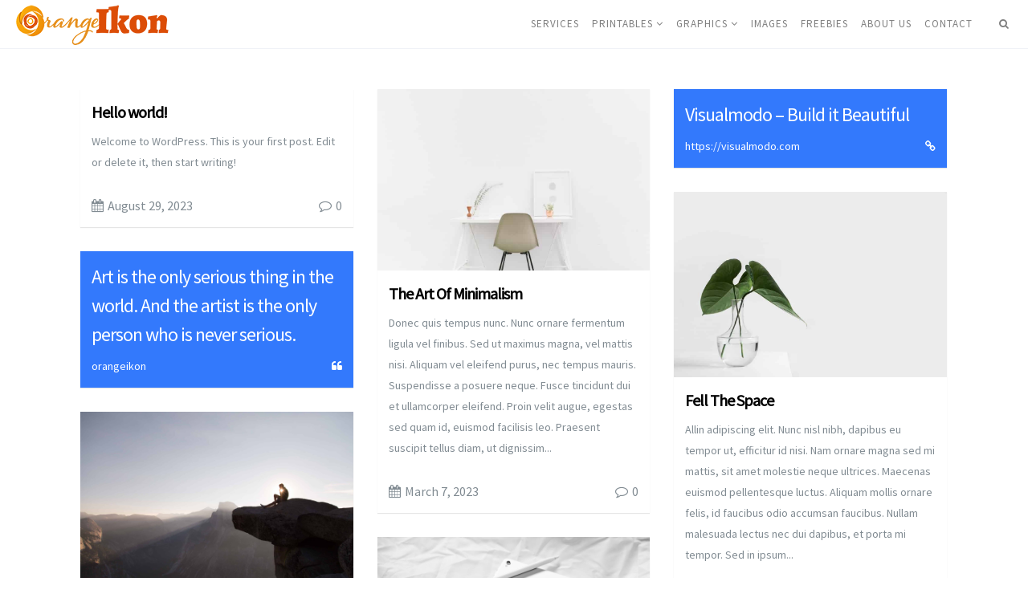

--- FILE ---
content_type: text/html; charset=UTF-8
request_url: https://orangeikon.com/blog-masonry/
body_size: 20179
content:
 

<!-- ******************* Variables > Run End ******************* -->

<!DOCTYPE html>
<html lang="en-US">
<head>

	<!-- Custom CSS -->
	<style type="text/css">#shop-category{
    min-height: 400px;
    border-radius: 5px;
    
}

.shopCategory{
    border-radius: 5px;
    /*border: 2px solid #fff;*/
}

.text-white{
    color:#ffffff !important;
    line-height: 1.5;
    font-size: 16px;
}
.widgets-footer{
    background-color: #000 !important;
    display: none !important;
}

.footer{
    padding-top: 1.5em !important;
    font-size: 2em !important;
    color: #fff !important;
}

@media (min-width: 782px) {

.header-bottom.affix {
    z-index: 999 !important; 
}

.ult_featured .ult_pricing_table {
    z-index: 5 !important;
}

}</style> 
	<!-- Custom JS -->
	 
	<!-- Google Analytics -->
	 

	<!-- Share Content Scripts -->
	
	<meta charset="UTF-8">
	<meta http-equiv="X-UA-Compatible" content="IE=edge">
	<meta name="viewport" content="width=device-width, initial-scale=1, shrink-to-fit=no">
	<meta name="mobile-web-app-capable" content="yes">
	<meta name="apple-mobile-web-app-capable" content="yes">
	<meta name="apple-mobile-web-app-title" content="OrangeIkon - ">
	<meta http-equiv="x-dns-prefetch-control" content="on">
	<link rel="dns-prefetch" href="//fonts.googleapis.com">
	<link rel="profile" href="http://gmpg.org/xfn/11">
	<link rel="pingback" href="https://orangeikon.com/xmlrpc.php">
	<title>Blog Masonry &#8211; OrangeIkon</title>
<meta name='robots' content='max-image-preview:large' />
<script>window._wca = window._wca || [];</script>
<link rel='dns-prefetch' href='//stats.wp.com' />
<link rel='dns-prefetch' href='//fonts.googleapis.com' />
<link rel='preconnect' href='https://fonts.gstatic.com' crossorigin />
<link rel="alternate" title="oEmbed (JSON)" type="application/json+oembed" href="https://orangeikon.com/wp-json/oembed/1.0/embed?url=https%3A%2F%2Forangeikon.com%2Fblog-masonry%2F" />
<link rel="alternate" title="oEmbed (XML)" type="text/xml+oembed" href="https://orangeikon.com/wp-json/oembed/1.0/embed?url=https%3A%2F%2Forangeikon.com%2Fblog-masonry%2F&#038;format=xml" />
		<!-- This site uses the Google Analytics by MonsterInsights plugin v9.0.1 - Using Analytics tracking - https://www.monsterinsights.com/ -->
		<!-- Note: MonsterInsights is not currently configured on this site. The site owner needs to authenticate with Google Analytics in the MonsterInsights settings panel. -->
					<!-- No tracking code set -->
				<!-- / Google Analytics by MonsterInsights -->
		<style id='wp-img-auto-sizes-contain-inline-css' type='text/css'>
img:is([sizes=auto i],[sizes^="auto," i]){contain-intrinsic-size:3000px 1500px}
/*# sourceURL=wp-img-auto-sizes-contain-inline-css */
</style>
<style id='wp-emoji-styles-inline-css' type='text/css'>

	img.wp-smiley, img.emoji {
		display: inline !important;
		border: none !important;
		box-shadow: none !important;
		height: 1em !important;
		width: 1em !important;
		margin: 0 0.07em !important;
		vertical-align: -0.1em !important;
		background: none !important;
		padding: 0 !important;
	}
/*# sourceURL=wp-emoji-styles-inline-css */
</style>
<link rel='stylesheet' id='wp-block-library-css' href='https://orangeikon.com/wp-includes/css/dist/block-library/style.min.css?ver=6.9' type='text/css' media='all' />
<style id='wp-block-paragraph-inline-css' type='text/css'>
.is-small-text{font-size:.875em}.is-regular-text{font-size:1em}.is-large-text{font-size:2.25em}.is-larger-text{font-size:3em}.has-drop-cap:not(:focus):first-letter{float:left;font-size:8.4em;font-style:normal;font-weight:100;line-height:.68;margin:.05em .1em 0 0;text-transform:uppercase}body.rtl .has-drop-cap:not(:focus):first-letter{float:none;margin-left:.1em}p.has-drop-cap.has-background{overflow:hidden}:root :where(p.has-background){padding:1.25em 2.375em}:where(p.has-text-color:not(.has-link-color)) a{color:inherit}p.has-text-align-left[style*="writing-mode:vertical-lr"],p.has-text-align-right[style*="writing-mode:vertical-rl"]{rotate:180deg}
/*# sourceURL=https://orangeikon.com/wp-includes/blocks/paragraph/style.min.css */
</style>
<style id='wp-block-spacer-inline-css' type='text/css'>
.wp-block-spacer{clear:both}
/*# sourceURL=https://orangeikon.com/wp-includes/blocks/spacer/style.min.css */
</style>
<link rel='stylesheet' id='wc-blocks-style-css' href='https://orangeikon.com/wp-content/plugins/woocommerce/assets/client/blocks/wc-blocks.css?ver=wc-9.2.3' type='text/css' media='all' />
<style id='global-styles-inline-css' type='text/css'>
:root{--wp--preset--aspect-ratio--square: 1;--wp--preset--aspect-ratio--4-3: 4/3;--wp--preset--aspect-ratio--3-4: 3/4;--wp--preset--aspect-ratio--3-2: 3/2;--wp--preset--aspect-ratio--2-3: 2/3;--wp--preset--aspect-ratio--16-9: 16/9;--wp--preset--aspect-ratio--9-16: 9/16;--wp--preset--color--black: #000000;--wp--preset--color--cyan-bluish-gray: #abb8c3;--wp--preset--color--white: #ffffff;--wp--preset--color--pale-pink: #f78da7;--wp--preset--color--vivid-red: #cf2e2e;--wp--preset--color--luminous-vivid-orange: #ff6900;--wp--preset--color--luminous-vivid-amber: #fcb900;--wp--preset--color--light-green-cyan: #7bdcb5;--wp--preset--color--vivid-green-cyan: #00d084;--wp--preset--color--pale-cyan-blue: #8ed1fc;--wp--preset--color--vivid-cyan-blue: #0693e3;--wp--preset--color--vivid-purple: #9b51e0;--wp--preset--gradient--vivid-cyan-blue-to-vivid-purple: linear-gradient(135deg,rgb(6,147,227) 0%,rgb(155,81,224) 100%);--wp--preset--gradient--light-green-cyan-to-vivid-green-cyan: linear-gradient(135deg,rgb(122,220,180) 0%,rgb(0,208,130) 100%);--wp--preset--gradient--luminous-vivid-amber-to-luminous-vivid-orange: linear-gradient(135deg,rgb(252,185,0) 0%,rgb(255,105,0) 100%);--wp--preset--gradient--luminous-vivid-orange-to-vivid-red: linear-gradient(135deg,rgb(255,105,0) 0%,rgb(207,46,46) 100%);--wp--preset--gradient--very-light-gray-to-cyan-bluish-gray: linear-gradient(135deg,rgb(238,238,238) 0%,rgb(169,184,195) 100%);--wp--preset--gradient--cool-to-warm-spectrum: linear-gradient(135deg,rgb(74,234,220) 0%,rgb(151,120,209) 20%,rgb(207,42,186) 40%,rgb(238,44,130) 60%,rgb(251,105,98) 80%,rgb(254,248,76) 100%);--wp--preset--gradient--blush-light-purple: linear-gradient(135deg,rgb(255,206,236) 0%,rgb(152,150,240) 100%);--wp--preset--gradient--blush-bordeaux: linear-gradient(135deg,rgb(254,205,165) 0%,rgb(254,45,45) 50%,rgb(107,0,62) 100%);--wp--preset--gradient--luminous-dusk: linear-gradient(135deg,rgb(255,203,112) 0%,rgb(199,81,192) 50%,rgb(65,88,208) 100%);--wp--preset--gradient--pale-ocean: linear-gradient(135deg,rgb(255,245,203) 0%,rgb(182,227,212) 50%,rgb(51,167,181) 100%);--wp--preset--gradient--electric-grass: linear-gradient(135deg,rgb(202,248,128) 0%,rgb(113,206,126) 100%);--wp--preset--gradient--midnight: linear-gradient(135deg,rgb(2,3,129) 0%,rgb(40,116,252) 100%);--wp--preset--font-size--small: 13px;--wp--preset--font-size--medium: 20px;--wp--preset--font-size--large: 36px;--wp--preset--font-size--x-large: 42px;--wp--preset--font-family--inter: "Inter", sans-serif;--wp--preset--font-family--cardo: Cardo;--wp--preset--spacing--20: 0.44rem;--wp--preset--spacing--30: 0.67rem;--wp--preset--spacing--40: 1rem;--wp--preset--spacing--50: 1.5rem;--wp--preset--spacing--60: 2.25rem;--wp--preset--spacing--70: 3.38rem;--wp--preset--spacing--80: 5.06rem;--wp--preset--shadow--natural: 6px 6px 9px rgba(0, 0, 0, 0.2);--wp--preset--shadow--deep: 12px 12px 50px rgba(0, 0, 0, 0.4);--wp--preset--shadow--sharp: 6px 6px 0px rgba(0, 0, 0, 0.2);--wp--preset--shadow--outlined: 6px 6px 0px -3px rgb(255, 255, 255), 6px 6px rgb(0, 0, 0);--wp--preset--shadow--crisp: 6px 6px 0px rgb(0, 0, 0);}:where(.is-layout-flex){gap: 0.5em;}:where(.is-layout-grid){gap: 0.5em;}body .is-layout-flex{display: flex;}.is-layout-flex{flex-wrap: wrap;align-items: center;}.is-layout-flex > :is(*, div){margin: 0;}body .is-layout-grid{display: grid;}.is-layout-grid > :is(*, div){margin: 0;}:where(.wp-block-columns.is-layout-flex){gap: 2em;}:where(.wp-block-columns.is-layout-grid){gap: 2em;}:where(.wp-block-post-template.is-layout-flex){gap: 1.25em;}:where(.wp-block-post-template.is-layout-grid){gap: 1.25em;}.has-black-color{color: var(--wp--preset--color--black) !important;}.has-cyan-bluish-gray-color{color: var(--wp--preset--color--cyan-bluish-gray) !important;}.has-white-color{color: var(--wp--preset--color--white) !important;}.has-pale-pink-color{color: var(--wp--preset--color--pale-pink) !important;}.has-vivid-red-color{color: var(--wp--preset--color--vivid-red) !important;}.has-luminous-vivid-orange-color{color: var(--wp--preset--color--luminous-vivid-orange) !important;}.has-luminous-vivid-amber-color{color: var(--wp--preset--color--luminous-vivid-amber) !important;}.has-light-green-cyan-color{color: var(--wp--preset--color--light-green-cyan) !important;}.has-vivid-green-cyan-color{color: var(--wp--preset--color--vivid-green-cyan) !important;}.has-pale-cyan-blue-color{color: var(--wp--preset--color--pale-cyan-blue) !important;}.has-vivid-cyan-blue-color{color: var(--wp--preset--color--vivid-cyan-blue) !important;}.has-vivid-purple-color{color: var(--wp--preset--color--vivid-purple) !important;}.has-black-background-color{background-color: var(--wp--preset--color--black) !important;}.has-cyan-bluish-gray-background-color{background-color: var(--wp--preset--color--cyan-bluish-gray) !important;}.has-white-background-color{background-color: var(--wp--preset--color--white) !important;}.has-pale-pink-background-color{background-color: var(--wp--preset--color--pale-pink) !important;}.has-vivid-red-background-color{background-color: var(--wp--preset--color--vivid-red) !important;}.has-luminous-vivid-orange-background-color{background-color: var(--wp--preset--color--luminous-vivid-orange) !important;}.has-luminous-vivid-amber-background-color{background-color: var(--wp--preset--color--luminous-vivid-amber) !important;}.has-light-green-cyan-background-color{background-color: var(--wp--preset--color--light-green-cyan) !important;}.has-vivid-green-cyan-background-color{background-color: var(--wp--preset--color--vivid-green-cyan) !important;}.has-pale-cyan-blue-background-color{background-color: var(--wp--preset--color--pale-cyan-blue) !important;}.has-vivid-cyan-blue-background-color{background-color: var(--wp--preset--color--vivid-cyan-blue) !important;}.has-vivid-purple-background-color{background-color: var(--wp--preset--color--vivid-purple) !important;}.has-black-border-color{border-color: var(--wp--preset--color--black) !important;}.has-cyan-bluish-gray-border-color{border-color: var(--wp--preset--color--cyan-bluish-gray) !important;}.has-white-border-color{border-color: var(--wp--preset--color--white) !important;}.has-pale-pink-border-color{border-color: var(--wp--preset--color--pale-pink) !important;}.has-vivid-red-border-color{border-color: var(--wp--preset--color--vivid-red) !important;}.has-luminous-vivid-orange-border-color{border-color: var(--wp--preset--color--luminous-vivid-orange) !important;}.has-luminous-vivid-amber-border-color{border-color: var(--wp--preset--color--luminous-vivid-amber) !important;}.has-light-green-cyan-border-color{border-color: var(--wp--preset--color--light-green-cyan) !important;}.has-vivid-green-cyan-border-color{border-color: var(--wp--preset--color--vivid-green-cyan) !important;}.has-pale-cyan-blue-border-color{border-color: var(--wp--preset--color--pale-cyan-blue) !important;}.has-vivid-cyan-blue-border-color{border-color: var(--wp--preset--color--vivid-cyan-blue) !important;}.has-vivid-purple-border-color{border-color: var(--wp--preset--color--vivid-purple) !important;}.has-vivid-cyan-blue-to-vivid-purple-gradient-background{background: var(--wp--preset--gradient--vivid-cyan-blue-to-vivid-purple) !important;}.has-light-green-cyan-to-vivid-green-cyan-gradient-background{background: var(--wp--preset--gradient--light-green-cyan-to-vivid-green-cyan) !important;}.has-luminous-vivid-amber-to-luminous-vivid-orange-gradient-background{background: var(--wp--preset--gradient--luminous-vivid-amber-to-luminous-vivid-orange) !important;}.has-luminous-vivid-orange-to-vivid-red-gradient-background{background: var(--wp--preset--gradient--luminous-vivid-orange-to-vivid-red) !important;}.has-very-light-gray-to-cyan-bluish-gray-gradient-background{background: var(--wp--preset--gradient--very-light-gray-to-cyan-bluish-gray) !important;}.has-cool-to-warm-spectrum-gradient-background{background: var(--wp--preset--gradient--cool-to-warm-spectrum) !important;}.has-blush-light-purple-gradient-background{background: var(--wp--preset--gradient--blush-light-purple) !important;}.has-blush-bordeaux-gradient-background{background: var(--wp--preset--gradient--blush-bordeaux) !important;}.has-luminous-dusk-gradient-background{background: var(--wp--preset--gradient--luminous-dusk) !important;}.has-pale-ocean-gradient-background{background: var(--wp--preset--gradient--pale-ocean) !important;}.has-electric-grass-gradient-background{background: var(--wp--preset--gradient--electric-grass) !important;}.has-midnight-gradient-background{background: var(--wp--preset--gradient--midnight) !important;}.has-small-font-size{font-size: var(--wp--preset--font-size--small) !important;}.has-medium-font-size{font-size: var(--wp--preset--font-size--medium) !important;}.has-large-font-size{font-size: var(--wp--preset--font-size--large) !important;}.has-x-large-font-size{font-size: var(--wp--preset--font-size--x-large) !important;}
/*# sourceURL=global-styles-inline-css */
</style>

<style id='classic-theme-styles-inline-css' type='text/css'>
/*! This file is auto-generated */
.wp-block-button__link{color:#fff;background-color:#32373c;border-radius:9999px;box-shadow:none;text-decoration:none;padding:calc(.667em + 2px) calc(1.333em + 2px);font-size:1.125em}.wp-block-file__button{background:#32373c;color:#fff;text-decoration:none}
/*# sourceURL=/wp-includes/css/classic-themes.min.css */
</style>
<link rel='stylesheet' id='borderless-block-editor-contact-information-frontend-css' href='https://orangeikon.com/wp-content/plugins/borderless/modules/block-editor/contact-information/contact-information-frontend.css?ver=6.9' type='text/css' media='all' />
<link rel='stylesheet' id='borderless-block-editor-social-icons-frontend-css' href='https://orangeikon.com/wp-content/plugins/borderless/modules/block-editor/social-icons/social-icons-frontend.css?ver=6.9' type='text/css' media='all' />
<link rel='stylesheet' id='borderless-css' href='https://orangeikon.com/wp-content/plugins/borderless/assets/styles/borderless.min.css?ver=1.5.6' type='text/css' media='all' />
<link rel='stylesheet' id='contact-form-7-css' href='https://orangeikon.com/wp-content/plugins/contact-form-7/includes/css/styles.css?ver=5.9.8' type='text/css' media='all' />
<link rel='stylesheet' id='woocommerce-layout-css' href='https://orangeikon.com/wp-content/plugins/woocommerce/assets/css/woocommerce-layout.css?ver=9.2.3' type='text/css' media='all' />
<style id='woocommerce-layout-inline-css' type='text/css'>

	.infinite-scroll .woocommerce-pagination {
		display: none;
	}
/*# sourceURL=woocommerce-layout-inline-css */
</style>
<link rel='stylesheet' id='woocommerce-smallscreen-css' href='https://orangeikon.com/wp-content/plugins/woocommerce/assets/css/woocommerce-smallscreen.css?ver=9.2.3' type='text/css' media='only screen and (max-width: 768px)' />
<link rel='stylesheet' id='woocommerce-general-css' href='https://orangeikon.com/wp-content/plugins/woocommerce/assets/css/woocommerce.css?ver=9.2.3' type='text/css' media='all' />
<style id='woocommerce-inline-inline-css' type='text/css'>
.woocommerce form .form-row .required { visibility: visible; }
/*# sourceURL=woocommerce-inline-inline-css */
</style>
<link rel='stylesheet' id='vslmd-styles-css' href='https://orangeikon.com/wp-content/themes/minimalist/css/theme.min.css?ver=2.1.5' async='async' type='text/css' media='' />
<link rel='stylesheet' id='elements_style-css' href='https://orangeikon.com/wp-content/themes/minimalist/vslmd/visual-elements/assets/styles/elements.css?ver=2.0.9' type='text/css' media='all' />
<link rel='stylesheet' id='js_composer_front-css' href='//orangeikon.com/wp-content/uploads/js_composer/js_composer_front_custom.css?ver=17.0' type='text/css' media='all' />
<link rel='stylesheet' id='dashicons-css' href='https://orangeikon.com/wp-includes/css/dashicons.min.css?ver=6.9' type='text/css' media='all' />
<link rel='stylesheet' id='bsf-Defaults-css' href='https://orangeikon.com/wp-content/uploads/smile_fonts/Defaults/Defaults.css?ver=3.19.15' type='text/css' media='all' />
<link rel="preload" as="style" href="https://fonts.googleapis.com/css?family=Source%20Code%20Pro%7CSource%20Sans%20Pro:400&#038;display=swap&#038;ver=6.9" /><link rel="stylesheet" href="https://fonts.googleapis.com/css?family=Source%20Code%20Pro%7CSource%20Sans%20Pro:400&#038;display=swap&#038;ver=6.9" media="print" onload="this.media='all'"><noscript><link rel="stylesheet" href="https://fonts.googleapis.com/css?family=Source%20Code%20Pro%7CSource%20Sans%20Pro:400&#038;display=swap&#038;ver=6.9" /></noscript><script type="text/javascript" src="https://orangeikon.com/wp-includes/js/jquery/jquery.min.js?ver=3.7.1" id="jquery-core-js"></script>
<script type="text/javascript" src="https://orangeikon.com/wp-includes/js/jquery/jquery-migrate.min.js?ver=3.4.1" id="jquery-migrate-js"></script>
<script type="text/javascript" src="https://orangeikon.com/wp-content/plugins/woocommerce/assets/js/jquery-blockui/jquery.blockUI.min.js?ver=2.7.0-wc.9.2.3" id="jquery-blockui-js" data-wp-strategy="defer"></script>
<script type="text/javascript" id="wc-add-to-cart-js-extra">
/* <![CDATA[ */
var wc_add_to_cart_params = {"ajax_url":"/wp-admin/admin-ajax.php","wc_ajax_url":"/?wc-ajax=%%endpoint%%","i18n_view_cart":"View cart","cart_url":"https://orangeikon.com/cart/","is_cart":"","cart_redirect_after_add":"no"};
//# sourceURL=wc-add-to-cart-js-extra
/* ]]> */
</script>
<script type="text/javascript" src="https://orangeikon.com/wp-content/plugins/woocommerce/assets/js/frontend/add-to-cart.min.js?ver=9.2.3" id="wc-add-to-cart-js" data-wp-strategy="defer"></script>
<script type="text/javascript" src="https://orangeikon.com/wp-content/plugins/woocommerce/assets/js/js-cookie/js.cookie.min.js?ver=2.1.4-wc.9.2.3" id="js-cookie-js" defer="defer" data-wp-strategy="defer"></script>
<script type="text/javascript" id="woocommerce-js-extra">
/* <![CDATA[ */
var woocommerce_params = {"ajax_url":"/wp-admin/admin-ajax.php","wc_ajax_url":"/?wc-ajax=%%endpoint%%"};
//# sourceURL=woocommerce-js-extra
/* ]]> */
</script>
<script type="text/javascript" src="https://orangeikon.com/wp-content/plugins/woocommerce/assets/js/frontend/woocommerce.min.js?ver=9.2.3" id="woocommerce-js" defer="defer" data-wp-strategy="defer"></script>
<script type="text/javascript" src="https://orangeikon.com/wp-content/plugins/js_composer/assets/js/vendors/woocommerce-add-to-cart.js?ver=17.0" id="vc_woocommerce-add-to-cart-js-js"></script>
<script type="text/javascript" id="WCPAY_ASSETS-js-extra">
/* <![CDATA[ */
var wcpayAssets = {"url":"https://orangeikon.com/wp-content/plugins/woocommerce-payments/dist/"};
//# sourceURL=WCPAY_ASSETS-js-extra
/* ]]> */
</script>
<script type="text/javascript" src="https://stats.wp.com/s-202603.js" id="woocommerce-analytics-js" defer="defer" data-wp-strategy="defer"></script>
<script type="text/javascript" src="https://orangeikon.com/wp-content/plugins/happy-elementor-addons/assets/vendor/dom-purify/purify.min.js?ver=3.1.6" id="dom-purify-js"></script>
<script></script><link rel="https://api.w.org/" href="https://orangeikon.com/wp-json/" /><link rel="alternate" title="JSON" type="application/json" href="https://orangeikon.com/wp-json/wp/v2/pages/265" /><link rel="canonical" href="https://orangeikon.com/blog-masonry/" />
<meta name="generator" content="Redux 4.4.18" />		<style type="text/css">

			:root {
				--borderless-color-primary: ;
				--borderless-secondary-primary: ;
				--borderless-color-tertiary: ;
			}

		</style>
			<style>img#wpstats{display:none}</style>
			<noscript><style>.woocommerce-product-gallery{ opacity: 1 !important; }</style></noscript>
	<meta name="generator" content="Elementor 3.23.4; features: e_optimized_css_loading, additional_custom_breakpoints, e_lazyload; settings: css_print_method-external, google_font-enabled, font_display-swap">
			<style>
				.e-con.e-parent:nth-of-type(n+4):not(.e-lazyloaded):not(.e-no-lazyload),
				.e-con.e-parent:nth-of-type(n+4):not(.e-lazyloaded):not(.e-no-lazyload) * {
					background-image: none !important;
				}
				@media screen and (max-height: 1024px) {
					.e-con.e-parent:nth-of-type(n+3):not(.e-lazyloaded):not(.e-no-lazyload),
					.e-con.e-parent:nth-of-type(n+3):not(.e-lazyloaded):not(.e-no-lazyload) * {
						background-image: none !important;
					}
				}
				@media screen and (max-height: 640px) {
					.e-con.e-parent:nth-of-type(n+2):not(.e-lazyloaded):not(.e-no-lazyload),
					.e-con.e-parent:nth-of-type(n+2):not(.e-lazyloaded):not(.e-no-lazyload) * {
						background-image: none !important;
					}
				}
			</style>
			<meta name="generator" content="Powered by WPBakery Page Builder - drag and drop page builder for WordPress."/>
<meta name="generator" content="Powered by Slider Revolution 16.6.20 - responsive, Mobile-Friendly Slider Plugin for WordPress with comfortable drag and drop interface." />
<style class='wp-fonts-local' type='text/css'>
@font-face{font-family:Inter;font-style:normal;font-weight:300 900;font-display:fallback;src:url('https://orangeikon.com/wp-content/plugins/woocommerce/assets/fonts/Inter-VariableFont_slnt,wght.woff2') format('woff2');font-stretch:normal;}
@font-face{font-family:Cardo;font-style:normal;font-weight:400;font-display:fallback;src:url('https://orangeikon.com/wp-content/plugins/woocommerce/assets/fonts/cardo_normal_400.woff2') format('woff2');}
</style>
<link rel="icon" href="https://orangeikon.com/wp-content/uploads/2023/12/cropped-logo-32x32.png" sizes="32x32" />
<link rel="icon" href="https://orangeikon.com/wp-content/uploads/2023/12/cropped-logo-192x192.png" sizes="192x192" />
<link rel="apple-touch-icon" href="https://orangeikon.com/wp-content/uploads/2023/12/cropped-logo-180x180.png" />
<meta name="msapplication-TileImage" content="https://orangeikon.com/wp-content/uploads/2023/12/cropped-logo-270x270.png" />
<script>function setREVStartSize(e){
			//window.requestAnimationFrame(function() {
				window.RSIW = window.RSIW===undefined ? window.innerWidth : window.RSIW;
				window.RSIH = window.RSIH===undefined ? window.innerHeight : window.RSIH;
				try {
					var pw = document.getElementById(e.c).parentNode.offsetWidth,
						newh;
					pw = pw===0 || isNaN(pw) || (e.l=="fullwidth" || e.layout=="fullwidth") ? window.RSIW : pw;
					e.tabw = e.tabw===undefined ? 0 : parseInt(e.tabw);
					e.thumbw = e.thumbw===undefined ? 0 : parseInt(e.thumbw);
					e.tabh = e.tabh===undefined ? 0 : parseInt(e.tabh);
					e.thumbh = e.thumbh===undefined ? 0 : parseInt(e.thumbh);
					e.tabhide = e.tabhide===undefined ? 0 : parseInt(e.tabhide);
					e.thumbhide = e.thumbhide===undefined ? 0 : parseInt(e.thumbhide);
					e.mh = e.mh===undefined || e.mh=="" || e.mh==="auto" ? 0 : parseInt(e.mh,0);
					if(e.layout==="fullscreen" || e.l==="fullscreen")
						newh = Math.max(e.mh,window.RSIH);
					else{
						e.gw = Array.isArray(e.gw) ? e.gw : [e.gw];
						for (var i in e.rl) if (e.gw[i]===undefined || e.gw[i]===0) e.gw[i] = e.gw[i-1];
						e.gh = e.el===undefined || e.el==="" || (Array.isArray(e.el) && e.el.length==0)? e.gh : e.el;
						e.gh = Array.isArray(e.gh) ? e.gh : [e.gh];
						for (var i in e.rl) if (e.gh[i]===undefined || e.gh[i]===0) e.gh[i] = e.gh[i-1];
											
						var nl = new Array(e.rl.length),
							ix = 0,
							sl;
						e.tabw = e.tabhide>=pw ? 0 : e.tabw;
						e.thumbw = e.thumbhide>=pw ? 0 : e.thumbw;
						e.tabh = e.tabhide>=pw ? 0 : e.tabh;
						e.thumbh = e.thumbhide>=pw ? 0 : e.thumbh;
						for (var i in e.rl) nl[i] = e.rl[i]<window.RSIW ? 0 : e.rl[i];
						sl = nl[0];
						for (var i in nl) if (sl>nl[i] && nl[i]>0) { sl = nl[i]; ix=i;}
						var m = pw>(e.gw[ix]+e.tabw+e.thumbw) ? 1 : (pw-(e.tabw+e.thumbw)) / (e.gw[ix]);
						newh =  (e.gh[ix] * m) + (e.tabh + e.thumbh);
					}
					var el = document.getElementById(e.c);
					if (el!==null && el) el.style.height = newh+"px";
					el = document.getElementById(e.c+"_wrapper");
					if (el!==null && el) {
						el.style.height = newh+"px";
						el.style.display = "block";
					}
				} catch(e){
					console.log("Failure at Presize of Slider:" + e)
				}
			//});
		  };</script>
<style id="vslmd_options-dynamic-css" title="dynamic-css" class="redux-options-output">.side-navigation .side-navigation-inner, .light.side-navigation .side-navigation-inner, .dark.side-navigation .side-navigation-inner{background-color:rgba(0,0,0,0.85);}body{background-color:#FFFFFF;}.woocommerce .woocommerce-product-search button, .woocommerce-page .woocommerce-product-search button, .global-background-color, .btn-primary, .header-presentation .hp-background-color, .tagcloud a:hover, .btn-read-more:hover, .post-container .mejs-container, .post-container .mejs-container .mejs-controls, .post-container .mejs-embed, .mejs-embed body, .woocommerce-page input.button, .woocommerce .cart-table-vslmd .cart .button, .woocommerce .cart-table-vslmd .cart input.button,.woocommerce input.button.alt, .page-item.active .page-link, .light .navbar-nav.b_link .active > a,  .light .navbar-nav.b_link .active > a:focus, .light .navbar-nav.b_link .active > a:hover, .dark .navbar-nav.b_link .active > a, .dark .navbar-nav.b_link .active > a:focus, .dark .navbar-nav.b_link .active > a:hover, .woocommerce .widget_price_filter .ui-slider .ui-slider-handle, .woocommerce .widget_price_filter .ui-slider .ui-slider-range, .cart-menu div.widget_shopping_cart_content p.buttons a.button.checkout, .bbpress .bbp-search-form form input.button{background-color:#3379FC;}.global-border-color, .btn-primary, .btn-read-more, .btn-read-more:hover, .page-item.active .page-link, .bbpress .bbp-search-form form input.button{border-color:#DC4D07;}.global-color, a, h2.entry-title a, .widget-area aside.widget ol li a:hover, .btn-read-more, .pagination .page-item:not(.active) .page-link, .widget-area aside.widget ul li a:hover,.vslmd-linkedin i,.vslmd-googleplus i, .vslmd-facebook i, .vslmd-twitter i, .dark .top-footer .breadcrumbs-footer .breadcrumb a:hover, .dark .top-footer .breadcrumbs-footer .breadcrumb span a:hover, .light .top-footer .breadcrumbs-footer .breadcrumb a:hover, .light .top-footer .breadcrumbs-footer .breadcrumb span a:hover, .desktop-mode .header-bottom .navbar-nav .active > .nav-link, .desktop-mode .header-bottom .navbar-nav .active > .nav-link:focus, .desktop-mode .header-bottom .navbar-nav .active > .nav-link:hover, .light .navbar-nav.t_link li:hover a.dropdown-toggle, .dark .navbar-nav.t_link li:hover a.dropdown-toggle, .navbar-default .navbar-nav.t_link li a:focus, .navbar-default .navbar-nav.t_link li a:hover, .navbar-inverse .navbar-nav.t_link li a:focus, .navbar-inverse .navbar-nav.t_link li a:hover, .light .vslmd-widget-container li a, .light .vslmd-widget-container li span i, .dark .vslmd-widget-container li a, .dark .vslmd-widget-container li span i, .wrapper-footer.light .widgets-footer ol li a:hover, .wrapper-footer.light .widgets-footer ul li a:hover, .wrapper-footer.dark .widgets-footer ol li a:hover, .wrapper-footer.dark .widgets-footer ul li a:hover, .light .top-footer .breadcrumbs-footer .breadcrumb > li a:hover, .dark .top-footer .breadcrumbs-footer .breadcrumb > li a:hover, .light .bottom-footer a, .dark .bottom-footer a, .wrapper-footer.light .social-widget-icon a i:hover, .wrapper-footer.dark .social-widget-icon a i:hover, .visualmodo-related-posts .card:hover a .card-body .card-title{color:#3379FC;}.global-page-heading-text-color, .header-presentation .hp-background-color .container .hp-content h1{color:#FFFFFF;}.global-body-text-color, body{color:#000000;}.global-heading-text-color, h1, h2, h3, h4, h5, h6{color:#222328;}.footer-background-color{background-color:#dc4d07;}.navbar-brand, .navbar-nav li a{text-transform:uppercase;line-height:13px;letter-spacing:1px;font-size:13px;}.dropdown-submenu>.dropdown-menu a, .navbar-nav>li>.dropdown-menu a{text-transform:capitalize;line-height:12px;letter-spacing:1px;font-size:12px;}.navbar-brand{font-family:"Source Code Pro";text-transform:capitalize;font-weight:normal;font-style:normal;font-size:32px;}.desktop-mode .header-presentation .hp-background-color .container .hp-content h1, .mobile-mode .header-presentation .hp-background-color .container .hp-content h1{line-height:72px;letter-spacing:-0.5px;font-weight:400;font-style:normal;font-size:70px;}.desktop-mode .header-presentation .hp-background-color .container .hp-content p, .mobile-mode .header-presentation .hp-background-color .container .hp-content p{line-height:40px;letter-spacing:-0.5px;font-weight:400;font-style:normal;font-size:23px;}body{font-family:"Source Sans Pro";line-height:26px;font-weight:400;font-style:normal;font-size:14px;}h1{font-family:"Source Sans Pro";line-height:42px;letter-spacing:-1px;font-weight:normal;font-style:normal;font-size:32px;}h2{font-family:"Source Sans Pro";line-height:42px;letter-spacing:-1px;font-weight:normal;font-style:normal;font-size:28px;}h3{font-family:"Source Sans Pro";line-height:36px;letter-spacing:-1px;font-weight:normal;font-style:normal;font-size:24px;}h4{line-height:30px;letter-spacing:-1px;font-size:20px;}h5{line-height:27px;letter-spacing:-1px;font-size:18px;}h6{line-height:24px;letter-spacing:-1px;font-size:16px;}body.woocommerce .header-presentation .hp-background-color{background-color:rgba(0,0,0,0.3);}body.woocommerce .header-presentation{background-repeat:no-repeat;background-attachment:scroll;background-position:center center;background-image:url('https://library.visualmodo.com/wpbakery/minimalist/wp-content/uploads/sites/23/2023/03/store-cover.jpg');background-size:cover;}body.error404 .header-presentation .hp-background-color{background-color:rgba(0,0,0,0.3);}body.error404 .header-presentation{background-repeat:no-repeat;background-attachment:scroll;background-position:center center;background-image:url('https://library.visualmodo.com/wpbakery/minimalist/wp-content/uploads/sites/23/2023/03/404.jpg');background-size:cover;}</style><style type="text/css" data-type="vc_shortcodes-custom-css">.vc_custom_1537992590694{padding-top: 50px !important;padding-bottom: 100px !important;}</style><noscript><style> .wpb_animate_when_almost_visible { opacity: 1; }</style></noscript><style id="wpforms-css-vars-root">
				:root {
					--wpforms-field-border-radius: 3px;
--wpforms-field-border-style: solid;
--wpforms-field-border-size: 1px;
--wpforms-field-background-color: #ffffff;
--wpforms-field-border-color: rgba( 0, 0, 0, 0.25 );
--wpforms-field-border-color-spare: rgba( 0, 0, 0, 0.25 );
--wpforms-field-text-color: rgba( 0, 0, 0, 0.7 );
--wpforms-field-menu-color: #ffffff;
--wpforms-label-color: rgba( 0, 0, 0, 0.85 );
--wpforms-label-sublabel-color: rgba( 0, 0, 0, 0.55 );
--wpforms-label-error-color: #d63637;
--wpforms-button-border-radius: 3px;
--wpforms-button-border-style: none;
--wpforms-button-border-size: 1px;
--wpforms-button-background-color: #066aab;
--wpforms-button-border-color: #066aab;
--wpforms-button-text-color: #ffffff;
--wpforms-page-break-color: #066aab;
--wpforms-background-image: none;
--wpforms-background-position: center center;
--wpforms-background-repeat: no-repeat;
--wpforms-background-size: cover;
--wpforms-background-width: 100px;
--wpforms-background-height: 100px;
--wpforms-background-color: rgba( 0, 0, 0, 0 );
--wpforms-background-url: none;
--wpforms-container-padding: 0px;
--wpforms-container-border-style: none;
--wpforms-container-border-width: 1px;
--wpforms-container-border-color: #000000;
--wpforms-container-border-radius: 3px;
--wpforms-field-size-input-height: 43px;
--wpforms-field-size-input-spacing: 15px;
--wpforms-field-size-font-size: 16px;
--wpforms-field-size-line-height: 19px;
--wpforms-field-size-padding-h: 14px;
--wpforms-field-size-checkbox-size: 16px;
--wpforms-field-size-sublabel-spacing: 5px;
--wpforms-field-size-icon-size: 1;
--wpforms-label-size-font-size: 16px;
--wpforms-label-size-line-height: 19px;
--wpforms-label-size-sublabel-font-size: 14px;
--wpforms-label-size-sublabel-line-height: 17px;
--wpforms-button-size-font-size: 17px;
--wpforms-button-size-height: 41px;
--wpforms-button-size-padding-h: 15px;
--wpforms-button-size-margin-top: 10px;
--wpforms-container-shadow-size-box-shadow: none;

				}
			</style><link rel='stylesheet' id='rs-plugin-settings-css' href='https://orangeikon.com/wp-content/plugins/revslider/public/assets/css/rs6.css?ver=16.6.20' type='text/css' media='all' />
<style id='rs-plugin-settings-inline-css' type='text/css'>
#rs-demo-id {}
/*# sourceURL=rs-plugin-settings-inline-css */
</style>
</head>

<body class="wp-singular page-template-default page page-id-265 wp-theme-minimalist visualmodo-theme no-overlay header-title-disabled-no-overlay horizontal-nav light-colors-nav responsive-collapsing-lg theme-minimalist woocommerce-no-js wpb-js-composer js-comp-ver-17.0 vc_responsive elementor-default elementor-kit-6 desktop-mode">

		
			
		<div class="hfeed site stretched-layout" id="page">
			
			<!-- Top header -->
			
			 
				
				<div class="header-top light bg-white d-none">
					
					<div class="container-fluid">
						
						<div class="row align-items-center">
								
        
        <div class="col-md-6">
                    </div>
        
         <div class="col-md-6">
                    </div>
    
    
						</div>
						
					</div>
					
				</div>
				
			 
			
			<!-- Top header end -->
			
			<!-- ******************* The Navbar Area ******************* -->
			<div class="wrapper-fluid wrapper-navbar horizontal-header sticky-navigation" id="wrapper-navbar">
				
				<a class="skip-link screen-reader-text sr-only" href="#content">Skip to content</a>
				
				<nav class="navbar header-bottom light navbar-light bg-white  navbar-expand-lg header-small ">
					<div class="container-fluid">
						
						<button class="navbar-toggler" type="button" data-toggle="collapse" data-target="#navbarNavDropdown" aria-controls="navbarNavDropdown" aria-expanded="false" aria-label="Toggle navigation">
							<span class="navbar-toggler-icon"></span>
						</button>
						
						<!-- Your site title as branding in the menu -->
						<a class="navbar-brand mb-0 " href="https://orangeikon.com/" title="OrangeIkon" rel="home">
							
															 <img class="brand-default" src='https://orangeikon.com/wp-content/uploads/2024/08/logo0.5in.png' > 								 <img class="brand-light" src='https://orangeikon.com/wp-content/uploads/2024/08/logo0.5in.png' > 								 <img class="brand-dark" src='https://orangeikon.com/wp-content/uploads/2024/08/logo0.5in.png' > 								 <img class="brand-mobile" src='https://orangeikon.com/wp-content/uploads/2024/08/logo0.5in.png' > 							
						</a>

						<div class="extra-elements extra-elements__mobile">
<div class="extra-elements-nav">

    <ul id="extra-elements-menu" class="navbar-nav justify-content-end">


        <!-- Wishlist -->

        
        <!-- Cart Menu -->

        
        <!-- Search Middle Screen -->

        
        <li class="nav-search nav-item dropdown d-none d-sm-none d-md-none d-lg-block d-xl-block">
            <a data-toggle="dropdown" class="dropdown-toggle nav-link" href="#"><i class="fa fa-search" aria-hidden="true"></i></a>
            <ul role="menu" class="dropdown-menu dropdown-menu-right extra-md-menu dropdown-menu-white">
                <li>
                    <form method="get" id="searchform" action="https://orangeikon.com/" role="search">
                        <div class="input-group">
                            <input type="text" class="field form-control" name="s" id="s" placeholder="Search &hellip;" />
                            <span class="input-group-btn">
                                <input type="submit" class="submit btn btn-primary" name="submit" id="searchsubmit" value="Search" />
                            </span>
                        </div>
                    </form>
                </li>
            </ul>
        </li>

        
        <!-- Side Navigation -->

        
    </ul>

</div></div>
						
						<!-- The WordPress Menu goes here -->
						<div id="navbarNavDropdown" class="collapse navbar-collapse justify-content-end"><ul id="main-menu" class="navbar-nav"><li id="menu-item-984" class="menu-item menu-item-type-post_type menu-item-object-page nav-item menu-item-984 "><a title="Services" href="https://orangeikon.com/services/" class="nav-link"><div class="title-content">Services</div></a></li>
<li id="menu-item-971" class="menu-item menu-item-type-custom menu-item-object-custom menu-item-has-children nav-item menu-item-971 dropdown "><a title="Printables" href="#" data-toggle="dropdown" class="nav-link dropdown-toggle" aria-haspopup="true"><div class="title-content">Printables</div> <i class="fa fa-angle-down dropdown-icon" aria-hidden="true"></i></a>
<ul class=" dropdown-menu dropdown-menu-white" role="menu">
	<li id="menu-item-970" class="menu-item menu-item-type-custom menu-item-object-custom nav-item menu-item-970 "><a title="Boho Wall Art" href="http://_blank" class="nav-link"><div class="title-content">Boho Wall Art</div></a></li>
	<li id="menu-item-972" class="menu-item menu-item-type-custom menu-item-object-custom nav-item menu-item-972 "><a title="Posters" href="https://www.shop.orangeikon.com/poster/" class="nav-link"><div class="title-content">Posters</div></a></li>
</ul>
</li>
<li id="menu-item-974" class="menu-item menu-item-type-custom menu-item-object-custom menu-item-has-children nav-item menu-item-974 dropdown "><a title="Graphics" href="#" data-toggle="dropdown" class="nav-link dropdown-toggle" aria-haspopup="true"><div class="title-content">Graphics</div> <i class="fa fa-angle-down dropdown-icon" aria-hidden="true"></i></a>
<ul class=" dropdown-menu dropdown-menu-white" role="menu">
	<li id="menu-item-973" class="menu-item menu-item-type-custom menu-item-object-custom nav-item menu-item-973 "><a title="Junk Journal" href="https://www.shop.orangeikon.com/junk-journal/" class="nav-link"><div class="title-content">Junk Journal</div></a></li>
</ul>
</li>
<li id="menu-item-844" class="menu-item menu-item-type-custom menu-item-object-custom nav-item menu-item-844 "><a title="Images" href="https://www.shop.orangeikon.com/images/" class="nav-link"><div class="title-content">Images</div></a></li>
<li id="menu-item-975" class="menu-item menu-item-type-custom menu-item-object-custom nav-item menu-item-975 "><a title="Freebies" href="https://www.shop.orangeikon.com/freebie/" class="nav-link"><div class="title-content">Freebies</div></a></li>
<li id="menu-item-426" class="menu-item menu-item-type-post_type menu-item-object-page nav-item menu-item-426 "><a title="About Us" href="https://orangeikon.com/about-us/" class="nav-link"><div class="title-content">About Us</div></a></li>
<li id="menu-item-988" class="menu-item menu-item-type-post_type menu-item-object-page nav-item menu-item-988 "><a title="Contact" href="https://orangeikon.com/contact/" class="nav-link"><div class="title-content">Contact</div></a></li>
</ul></div>						
						<div class="extra-elements extra-elements__desktop">
<div class="extra-elements-nav">

    <ul id="extra-elements-menu" class="navbar-nav justify-content-end">


        <!-- Wishlist -->

        
        <!-- Cart Menu -->

        
        <!-- Search Middle Screen -->

        
        <li class="nav-search nav-item dropdown d-none d-sm-none d-md-none d-lg-block d-xl-block">
            <a data-toggle="dropdown" class="dropdown-toggle nav-link" href="#"><i class="fa fa-search" aria-hidden="true"></i></a>
            <ul role="menu" class="dropdown-menu dropdown-menu-right extra-md-menu dropdown-menu-white">
                <li>
                    <form method="get" id="searchform" action="https://orangeikon.com/" role="search">
                        <div class="input-group">
                            <input type="text" class="field form-control" name="s" id="s" placeholder="Search &hellip;" />
                            <span class="input-group-btn">
                                <input type="submit" class="submit btn btn-primary" name="submit" id="searchsubmit" value="Search" />
                            </span>
                        </div>
                    </form>
                </li>
            </ul>
        </li>

        
        <!-- Side Navigation -->

        
    </ul>

</div></div>
					</div><!-- .container -->
					
				</nav><!-- .site-navigation -->
				
								
			</div><!-- .wrapper-navbar end -->
			
			<!-- Jumbotron -->
			
			 <!-- Jumbotron -->
				 <!-- Header condition end -->
				 <!-- Vertical Header -->
				
<div class="wrapper" id="page-wrapper">
    
    <div  id="content" class="container">
        
       <div id="primary" class="col-md-12 content-area">

            <main id="main" class="site-main" role="main">

                
                    
<article id="post-265" class="post-265 page type-page status-publish hentry">

      
    
	<div class="entry-content">

		<section class="wpb-content-wrapper"><div data-vc-full-width="true" data-vc-full-width-init="false" class="vc_row wpb_row vc_row-fluid vc_custom_1537992590694"><div class="wpb_column vc_column_container vc_col-sm-12"><div class="vc_column-inner"><div class="wpb_wrapper">          
	  				<!-- Content Post Types -->
	  				
	  	<section id="blog" class="masonry-blog ">
	  		<div class="row">
	  			<div id="post-area"  class="masonry-area col">
	  				
	  				<article class="item-blog col-md-4 post-1 post type-post status-publish format-standard hentry category-blog" id="post-1">
	  					
	  					<div class="standard post-container">
	  						
					<div class="post-card-content">
						<div class="post-name">
							<h4 class="entry-title">
								<a style="color:#000000;" href="https://orangeikon.com/2023/08/29/hello-world/" title="Hello world!">Hello world!</a>
							</h4>
						</div>
						<div class="entry-content"><p>Welcome to WordPress. This is your first post. Edit or delete it, then start writing!</p></div>

						<div class="entry-meta entry-header">
							<span class="published"><i class="fa fa-calendar"></i>August 29, 2023</span>
							<span class="comment-count pull-right"><i class="fa fa-comment-o"></i>0</span>
						</div>
					</div>  
			</div>
		</article>
		
	  				<article class="item-blog col-md-4 post-143 post type-post status-publish format-standard has-post-thumbnail hentry category-design category-photograph category-travel tag-art tag-best tag-exploration tag-food tag-minimalist tag-wordpress" id="post-143">
	  					
	  					<div class="standard post-container">
	  						
						<div class="post-thumb">
							<a title="The Art Of Minimalism" href="https://orangeikon.com/2023/03/07/the-art-of-minimalism/" class="hover-wrap">
								<img fetchpriority="high" decoding="async" width="900" height="600" src="https://orangeikon.com/wp-content/uploads/2023/03/The-Art-Of-Minimalism.jpeg" class="attachment-post-thumbnail size-post-thumbnail wp-post-image" alt="" srcset="https://orangeikon.com/wp-content/uploads/2023/03/The-Art-Of-Minimalism.jpeg 900w, https://orangeikon.com/wp-content/uploads/2023/03/The-Art-Of-Minimalism-600x400.jpeg 600w, https://orangeikon.com/wp-content/uploads/2023/03/The-Art-Of-Minimalism-300x200.jpeg 300w, https://orangeikon.com/wp-content/uploads/2023/03/The-Art-Of-Minimalism-768x512.jpeg 768w" sizes="(max-width: 900px) 100vw, 900px" />
							</a>
						</div>
						
					<div class="post-card-content">
						<div class="post-name">
							<h4 class="entry-title">
								<a style="color:#000000;" href="https://orangeikon.com/2023/03/07/the-art-of-minimalism/" title="The Art Of Minimalism">The Art Of Minimalism</a>
							</h4>
						</div>
						<div class="entry-content"><p>Donec quis tempus nunc. Nunc ornare fermentum ligula vel finibus. Sed ut maximus magna, vel mattis nisi. Aliquam vel eleifend purus, nec tempus mauris. Suspendisse a posuere neque. Fusce tincidunt dui et ullamcorper eleifend. Proin velit augue, egestas sed quam id, euismod facilisis leo. Praesent suscipit tellus diam, ut dignissim...</p></div>

						<div class="entry-meta entry-header">
							<span class="published"><i class="fa fa-calendar"></i>March 7, 2023</span>
							<span class="comment-count pull-right"><i class="fa fa-comment-o"></i>0</span>
						</div>
					</div>  
			</div>
		</article>
		
	  				<article class="item-blog col-md-4 post-141 post type-post status-publish format-link hentry category-portfolio post_format-post-format-link" id="post-141">
	  					
	  					<div class="link post-container">
	  						
					<div class="post-card-content post-link" style="background-color:#3379FC;">

						<h3 class="entry-title">
							<a href="https://visualmodo.com" title="Visualmodo &#8211; Build it Beautiful" target="_blank">Visualmodo &#8211; Build it Beautiful</a>
						</h3>

						<span><a href="https://visualmodo.com" target="_blank">https://visualmodo.com</a></span>
						<span class="pull-right"><i class="fa fa-link"></i></span>

					</div>
					  
			</div>
		</article>
		
	  				<article class="item-blog col-md-4 post-137 post type-post status-publish format-standard has-post-thumbnail hentry category-minimalism category-travel" id="post-137">
	  					
	  					<div class="standard post-container">
	  						
						<div class="post-thumb">
							<a title="Fell The Space" href="https://orangeikon.com/2023/03/07/fell-the-space/" class="hover-wrap">
								<img decoding="async" width="1080" height="735" src="https://orangeikon.com/wp-content/uploads/2023/03/Fell-The-Space.jpeg" class="attachment-post-thumbnail size-post-thumbnail wp-post-image" alt="" srcset="https://orangeikon.com/wp-content/uploads/2023/03/Fell-The-Space.jpeg 1080w, https://orangeikon.com/wp-content/uploads/2023/03/Fell-The-Space-600x408.jpeg 600w, https://orangeikon.com/wp-content/uploads/2023/03/Fell-The-Space-300x204.jpeg 300w, https://orangeikon.com/wp-content/uploads/2023/03/Fell-The-Space-1024x697.jpeg 1024w, https://orangeikon.com/wp-content/uploads/2023/03/Fell-The-Space-768x523.jpeg 768w, https://orangeikon.com/wp-content/uploads/2023/03/Fell-The-Space-294x200.jpeg 294w" sizes="(max-width: 1080px) 100vw, 1080px" />
							</a>
						</div>
						
					<div class="post-card-content">
						<div class="post-name">
							<h4 class="entry-title">
								<a style="color:#000000;" href="https://orangeikon.com/2023/03/07/fell-the-space/" title="Fell The Space">Fell The Space</a>
							</h4>
						</div>
						<div class="entry-content"><p>Allin adipiscing elit. Nunc nisl nibh, dapibus eu tempor ut, efficitur id nisi. Nam ornare magna sed mi mattis, sit amet molestie neque ultrices. Maecenas euismod pellentesque luctus. Aliquam mollis ornare felis, id faucibus odio accumsan faucibus. Nullam malesuada lectus nec dui dapibus, et porta mi tempor. Sed in ipsum...</p></div>

						<div class="entry-meta entry-header">
							<span class="published"><i class="fa fa-calendar"></i>March 7, 2023</span>
							<span class="comment-count pull-right"><i class="fa fa-comment-o"></i>0</span>
						</div>
					</div>  
			</div>
		</article>
		
	  				<article class="item-blog col-md-4 post-135 post type-post status-publish format-quote hentry category-portfolio post_format-post-format-quote" id="post-135">
	  					
	  					<div class="quote post-container">
	  						
					<div class="post-card-content post-quote" style="background-color:#3379FC;">
						<h3 class="entry-title">Art is the only serious thing in the world. And the artist is the only person who is never serious.</h3>                    
						<span class="quote-source"><a href="https://orangeikon.com/2023/03/07/oscar-wilde/" title="orangeikon">orangeikon</a></span>
						<span class="pull-right"><i class="fa fa-quote-left"></i></span>
					</div>
					  
			</div>
		</article>
		
	  				<article class="item-blog col-md-4 post-131 post type-post status-publish format-standard has-post-thumbnail hentry category-minimalism category-travel" id="post-131">
	  					
	  					<div class="standard post-container">
	  						
						<div class="post-thumb">
							<a title="Yosemite Valley" href="https://orangeikon.com/2023/03/07/yosemite-valley/" class="hover-wrap">
								<img decoding="async" width="2560" height="1707" src="https://orangeikon.com/wp-content/uploads/2023/03/peak.jpg" class="attachment-post-thumbnail size-post-thumbnail wp-post-image" alt="" srcset="https://orangeikon.com/wp-content/uploads/2023/03/peak.jpg 2560w, https://orangeikon.com/wp-content/uploads/2023/03/peak-600x400.jpg 600w, https://orangeikon.com/wp-content/uploads/2023/03/peak-300x200.jpg 300w, https://orangeikon.com/wp-content/uploads/2023/03/peak-1024x683.jpg 1024w, https://orangeikon.com/wp-content/uploads/2023/03/peak-768x512.jpg 768w, https://orangeikon.com/wp-content/uploads/2023/03/peak-1536x1024.jpg 1536w, https://orangeikon.com/wp-content/uploads/2023/03/peak-2048x1366.jpg 2048w" sizes="(max-width: 2560px) 100vw, 2560px" />
							</a>
						</div>
						
					<div class="post-card-content">
						<div class="post-name">
							<h4 class="entry-title">
								<a style="color:#000000;" href="https://orangeikon.com/2023/03/07/yosemite-valley/" title="Yosemite Valley">Yosemite Valley</a>
							</h4>
						</div>
						<div class="entry-content"><p>Aliquam venenatis aliquet tortor, non blandit sapien aliquam eget. Sed in nulla et arcu commodo vehicula vitae et ante. Suspendisse ut fringilla dolor. Nam et mauris auctor, consequat sapien nec, auctor augue. Nunc malesuada arcu velit, sed rhoncus erat scelerisque vel. Sed in tellus felis. Fusce vehicula libero mauris, eget...</p></div>

						<div class="entry-meta entry-header">
							<span class="published"><i class="fa fa-calendar"></i>March 7, 2023</span>
							<span class="comment-count pull-right"><i class="fa fa-comment-o"></i>0</span>
						</div>
					</div>  
			</div>
		</article>
		
	  				<article class="item-blog col-md-4 post-127 post type-post status-publish format-standard has-post-thumbnail hentry category-minimalism tag-best tag-inspiration" id="post-127">
	  					
	  					<div class="standard post-container">
	  						
						<div class="post-thumb">
							<a title="Woodkid Iron" href="https://orangeikon.com/2023/03/07/woodkid-iron/" class="hover-wrap">
								<img loading="lazy" decoding="async" width="1600" height="1067" src="https://orangeikon.com/wp-content/uploads/2023/03/Minimalist-WordPress-Theme-Images-4.jpg" class="attachment-post-thumbnail size-post-thumbnail wp-post-image" alt="" srcset="https://orangeikon.com/wp-content/uploads/2023/03/Minimalist-WordPress-Theme-Images-4.jpg 1600w, https://orangeikon.com/wp-content/uploads/2023/03/Minimalist-WordPress-Theme-Images-4-600x400.jpg 600w, https://orangeikon.com/wp-content/uploads/2023/03/Minimalist-WordPress-Theme-Images-4-300x200.jpg 300w, https://orangeikon.com/wp-content/uploads/2023/03/Minimalist-WordPress-Theme-Images-4-1024x683.jpg 1024w, https://orangeikon.com/wp-content/uploads/2023/03/Minimalist-WordPress-Theme-Images-4-768x512.jpg 768w, https://orangeikon.com/wp-content/uploads/2023/03/Minimalist-WordPress-Theme-Images-4-1536x1024.jpg 1536w" sizes="(max-width: 1600px) 100vw, 1600px" />
							</a>
						</div>
						
					<div class="post-card-content">
						<div class="post-name">
							<h4 class="entry-title">
								<a style="color:#000000;" href="https://orangeikon.com/2023/03/07/woodkid-iron/" title="Woodkid Iron">Woodkid Iron</a>
							</h4>
						</div>
						<div class="entry-content"><p>Yoann Lemoine is one of the more curious musical success stories of the year. A 30-year-old French-born, New York-resident video director, he has filmed acclaimed promos for artists including Lana Del Rey, Katy Perry and Taylor Swift before leaping the other side of the camera to record an album under...</p></div>

						<div class="entry-meta entry-header">
							<span class="published"><i class="fa fa-calendar"></i>March 7, 2023</span>
							<span class="comment-count pull-right"><i class="fa fa-comment-o"></i>0</span>
						</div>
					</div>  
			</div>
		</article>
		
	  				<article class="item-blog col-md-4 post-123 post type-post status-publish format-standard has-post-thumbnail hentry category-photograph category-travel" id="post-123">
	  					
	  					<div class="standard post-container">
	  						
						<div class="post-thumb">
							<a title="Good Times" href="https://orangeikon.com/2023/03/07/good-times/" class="hover-wrap">
								<img loading="lazy" decoding="async" width="1200" height="680" src="https://orangeikon.com/wp-content/uploads/2023/03/Good-Times-Minimalist-WordPress-Theme.jpg" class="attachment-post-thumbnail size-post-thumbnail wp-post-image" alt="" srcset="https://orangeikon.com/wp-content/uploads/2023/03/Good-Times-Minimalist-WordPress-Theme.jpg 1200w, https://orangeikon.com/wp-content/uploads/2023/03/Good-Times-Minimalist-WordPress-Theme-600x340.jpg 600w, https://orangeikon.com/wp-content/uploads/2023/03/Good-Times-Minimalist-WordPress-Theme-300x170.jpg 300w, https://orangeikon.com/wp-content/uploads/2023/03/Good-Times-Minimalist-WordPress-Theme-1024x580.jpg 1024w, https://orangeikon.com/wp-content/uploads/2023/03/Good-Times-Minimalist-WordPress-Theme-768x435.jpg 768w" sizes="(max-width: 1200px) 100vw, 1200px" />
							</a>
						</div>
						
					<div class="post-card-content">
						<div class="post-name">
							<h4 class="entry-title">
								<a style="color:#000000;" href="https://orangeikon.com/2023/03/07/good-times/" title="Good Times">Good Times</a>
							</h4>
						</div>
						<div class="entry-content"><p>Donec quis tempus nunc. Nunc ornare fermentum ligula vel finibus. Sed ut maximus magna, vel mattis nisi. Aliquam vel eleifend purus, nec tempus mauris. Suspendisse a posuere neque. Fusce tincidunt dui et ullamcorper eleifend. Proin velit augue, egestas sed quam id, euismod facilisis leo. Praesent suscipit tellus diam, ut dignissim...</p></div>

						<div class="entry-meta entry-header">
							<span class="published"><i class="fa fa-calendar"></i>March 7, 2023</span>
							<span class="comment-count pull-right"><i class="fa fa-comment-o"></i>0</span>
						</div>
					</div>  
			</div>
		</article>
		
	  				<article class="item-blog col-md-4 post-119 post type-post status-publish format-video hentry category-travel post_format-post-format-video" id="post-119">
	  					
	  					<div class="video post-container">
	  						
						<div class="post-video">
							<div class="embed-responsive embed-responsive-16by9">
								<iframe title="MINIMALISM: Netflix Documentary (Official Trailer)" width="640" height="360" src="https://www.youtube.com/embed/0Co1Iptd4p4?feature=oembed" frameborder="0" allow="accelerometer; autoplay; clipboard-write; encrypted-media; gyroscope; picture-in-picture; web-share" referrerpolicy="strict-origin-when-cross-origin" allowfullscreen></iframe>
							</div>
						</div>
						
					<div class="post-card-content">
						<div class="post-name">
							<h4 class="entry-title">
								<a style="color:#000000;" href="https://orangeikon.com/2023/03/06/the-mountain/" title="The Mountain">The Mountain</a>
							</h4>
						</div>
						<div class="entry-content"><p>The goal was to capture the beautiful Milky Way galaxy along with one of the most amazing mountains I know El Teide. I have to say this was one of the most exhausting trips I have done. There was a lot of hiking at high altitudes and probably less than...</p></div>
						
						<div class="entry-meta entry-header">
							<span class="published"><i class="fa fa-calendar"></i>March 6, 2023</span>
							<span class="comment-count pull-right"><i class="fa fa-comment-o"></i>0</span>
						</div>
					</div>  
			</div>
		</article>
		
	  				<article class="item-blog col-md-4 post-113 post type-post status-publish format-standard has-post-thumbnail hentry category-design tag-food tag-life-style" id="post-113">
	  					
	  					<div class="standard post-container">
	  						
						<div class="post-thumb">
							<a title="Natural Food" href="https://orangeikon.com/2023/03/06/natural-food/" class="hover-wrap">
								<img loading="lazy" decoding="async" width="1400" height="600" src="https://orangeikon.com/wp-content/uploads/2023/03/91-1400x600-1.jpg" class="attachment-post-thumbnail size-post-thumbnail wp-post-image" alt="" srcset="https://orangeikon.com/wp-content/uploads/2023/03/91-1400x600-1.jpg 1400w, https://orangeikon.com/wp-content/uploads/2023/03/91-1400x600-1-600x257.jpg 600w, https://orangeikon.com/wp-content/uploads/2023/03/91-1400x600-1-300x129.jpg 300w, https://orangeikon.com/wp-content/uploads/2023/03/91-1400x600-1-1024x439.jpg 1024w, https://orangeikon.com/wp-content/uploads/2023/03/91-1400x600-1-768x329.jpg 768w" sizes="(max-width: 1400px) 100vw, 1400px" />
							</a>
						</div>
						
					<div class="post-card-content">
						<div class="post-name">
							<h4 class="entry-title">
								<a style="color:#000000;" href="https://orangeikon.com/2023/03/06/natural-food/" title="Natural Food">Natural Food</a>
							</h4>
						</div>
						<div class="entry-content"><p>Allin&nbsp;adipiscing elit. Nunc nisl nibh, dapibus eu tempor ut, efficitur id nisi. Nam ornare magna sed mi mattis, sit amet molestie neque ultrices. Maecenas euismod pellentesque luctus. Aliquam mollis ornare felis, id faucibus odio accumsan faucibus. Nullam malesuada lectus nec dui dapibus, et porta mi tempor. Sed in ipsum sed...</p></div>

						<div class="entry-meta entry-header">
							<span class="published"><i class="fa fa-calendar"></i>March 6, 2023</span>
							<span class="comment-count pull-right"><i class="fa fa-comment-o"></i>0</span>
						</div>
					</div>  
			</div>
		</article>
		
	  				<article class="item-blog col-md-4 post-105 post type-post status-publish format-standard has-post-thumbnail hentry category-travel" id="post-105">
	  					
	  					<div class="standard post-container">
	  						
						<div class="post-thumb">
							<a title="Epic camping" href="https://orangeikon.com/2023/03/06/epic-camping/" class="hover-wrap">
								<img loading="lazy" decoding="async" width="1400" height="933" src="https://orangeikon.com/wp-content/uploads/2023/03/48.jpg" class="attachment-post-thumbnail size-post-thumbnail wp-post-image" alt="" srcset="https://orangeikon.com/wp-content/uploads/2023/03/48.jpg 1400w, https://orangeikon.com/wp-content/uploads/2023/03/48-600x400.jpg 600w, https://orangeikon.com/wp-content/uploads/2023/03/48-300x200.jpg 300w, https://orangeikon.com/wp-content/uploads/2023/03/48-1024x682.jpg 1024w, https://orangeikon.com/wp-content/uploads/2023/03/48-768x512.jpg 768w" sizes="(max-width: 1400px) 100vw, 1400px" />
							</a>
						</div>
						
					<div class="post-card-content">
						<div class="post-name">
							<h4 class="entry-title">
								<a style="color:#000000;" href="https://orangeikon.com/2023/03/06/epic-camping/" title="Epic camping">Epic camping</a>
							</h4>
						</div>
						<div class="entry-content"><p>Allin adipiscing elit. Nunc nisl nibh, dapibus eu tempor ut, efficitur id nisi. Nam ornare magna sed mi mattis, sit amet molestie neque ultrices. Maecenas euismod pellentesque luctus. Aliquam mollis ornare felis, id faucibus odio accumsan faucibus. Nullam malesuada lectus nec dui dapibus, et porta mi tempor. Sed in ipsum...</p></div>

						<div class="entry-meta entry-header">
							<span class="published"><i class="fa fa-calendar"></i>March 6, 2023</span>
							<span class="comment-count pull-right"><i class="fa fa-comment-o"></i>0</span>
						</div>
					</div>  
			</div>
		</article>
		
	</div> 
</div>
 
</section>
</div></div></div></div><div class="vc_row-full-width vc_clearfix"></div>
</section>
		
	</div><!-- .entry-content -->

</article><!-- #post-## -->

                    
                
            </main><!-- #main -->
           
        </div><!-- #primary -->
        
    </div><!-- Container end -->
    
</div><!-- Wrapper end -->



<div class="footer-background-image">

	<div class="wrapper wrapper-footer footer-background-color light footer-bg-white">

		<div class="container-fluid">

			<div class="row">

				<div class="col">

					<footer id="colophon" class="site-footer" role="contentinfo">

						
						
						<div class="widgets-footer">
							<div class="container-fluid">
								<div class="row">
									<!-- ******************* Footer Widget Area ******************* -->

<div class="col-md-6">
		<p class="has-large-font-size"></p>	</div>

<div class="col-md-6">
		<p class="has-black-color has-text-color has-large-font-size"></p><p></p>	</div>


    <!-- ******************* After Footer Widget Area ******************* -->

    <div class="col-md-12 after-footer">

		<div style="height:32px" aria-hidden="true" class="wp-block-spacer"></div>
    </div><!-- after-footer -->


								</div>
							</div>
						</div>

						
						<div class="site-info bottom-footer">
							<div class="container-fluid">
								<div class="row align-items-center">
									<div class="col-md-6 copyright-footer-item">
										
										<div id="site-info__copyright"><p style="color: #ffffff; font-size: 1.25em; text-align: center;">© 2024 OrangeIkon</p>
</div>
									</div>
																	</div>
							</div>
						</div><!-- .site-info -->

					</footer><!-- #colophon -->

				</div><!-- col end -->

			</div><!-- row end -->

		</div><!-- container end -->

	</div><!-- background color end -->

</div><!-- wrapper end -->


</div><!-- #page -->


		<script>
			window.RS_MODULES = window.RS_MODULES || {};
			window.RS_MODULES.modules = window.RS_MODULES.modules || {};
			window.RS_MODULES.waiting = window.RS_MODULES.waiting || [];
			window.RS_MODULES.defered = true;
			window.RS_MODULES.moduleWaiting = window.RS_MODULES.moduleWaiting || {};
			window.RS_MODULES.type = 'compiled';
		</script>
		<script type="speculationrules">
{"prefetch":[{"source":"document","where":{"and":[{"href_matches":"/*"},{"not":{"href_matches":["/wp-*.php","/wp-admin/*","/wp-content/uploads/*","/wp-content/*","/wp-content/plugins/*","/wp-content/themes/minimalist/*","/*\\?(.+)"]}},{"not":{"selector_matches":"a[rel~=\"nofollow\"]"}},{"not":{"selector_matches":".no-prefetch, .no-prefetch a"}}]},"eagerness":"conservative"}]}
</script>
			<script type='text/javascript'>
				const lazyloadRunObserver = () => {
					const lazyloadBackgrounds = document.querySelectorAll( `.e-con.e-parent:not(.e-lazyloaded)` );
					const lazyloadBackgroundObserver = new IntersectionObserver( ( entries ) => {
						entries.forEach( ( entry ) => {
							if ( entry.isIntersecting ) {
								let lazyloadBackground = entry.target;
								if( lazyloadBackground ) {
									lazyloadBackground.classList.add( 'e-lazyloaded' );
								}
								lazyloadBackgroundObserver.unobserve( entry.target );
							}
						});
					}, { rootMargin: '200px 0px 200px 0px' } );
					lazyloadBackgrounds.forEach( ( lazyloadBackground ) => {
						lazyloadBackgroundObserver.observe( lazyloadBackground );
					} );
				};
				const events = [
					'DOMContentLoaded',
					'elementor/lazyload/observe',
				];
				events.forEach( ( event ) => {
					document.addEventListener( event, lazyloadRunObserver );
				} );
			</script>
				<script type='text/javascript'>
		(function () {
			var c = document.body.className;
			c = c.replace(/woocommerce-no-js/, 'woocommerce-js');
			document.body.className = c;
		})();
	</script>
	<script type="text/javascript" src="https://orangeikon.com/wp-content/plugins/borderless/includes/svg/svg.min.js?ver=1.5.6" id="borderless_svg_js-js"></script>
<script type="text/javascript" src="https://orangeikon.com/wp-content/plugins/borderless/assets/scripts/borderless.min.js?ver=1.5.6" id="borderless-js"></script>
<script type="text/javascript" src="https://orangeikon.com/wp-includes/js/dist/hooks.min.js?ver=dd5603f07f9220ed27f1" id="wp-hooks-js"></script>
<script type="text/javascript" src="https://orangeikon.com/wp-includes/js/dist/i18n.min.js?ver=c26c3dc7bed366793375" id="wp-i18n-js"></script>
<script type="text/javascript" id="wp-i18n-js-after">
/* <![CDATA[ */
wp.i18n.setLocaleData( { 'text direction\u0004ltr': [ 'ltr' ] } );
//# sourceURL=wp-i18n-js-after
/* ]]> */
</script>
<script type="text/javascript" src="https://orangeikon.com/wp-content/plugins/contact-form-7/includes/swv/js/index.js?ver=5.9.8" id="swv-js"></script>
<script type="text/javascript" id="contact-form-7-js-extra">
/* <![CDATA[ */
var wpcf7 = {"api":{"root":"https://orangeikon.com/wp-json/","namespace":"contact-form-7/v1"}};
//# sourceURL=contact-form-7-js-extra
/* ]]> */
</script>
<script type="text/javascript" src="https://orangeikon.com/wp-content/plugins/contact-form-7/includes/js/index.js?ver=5.9.8" id="contact-form-7-js"></script>
<script type="text/javascript" src="https://orangeikon.com/wp-content/plugins/revslider/public/assets/js/rbtools.min.js?ver=16.6.20" defer async id="tp-tools-js"></script>
<script type="text/javascript" src="https://orangeikon.com/wp-content/plugins/revslider/public/assets/js/rs6.min.js?ver=16.6.20" defer async id="revmin-js"></script>
<script type="text/javascript" id="vslmd-scripts-js-extra">
/* <![CDATA[ */
var simpleLikes = {"ajaxurl":"https://orangeikon.com/wp-admin/admin-ajax.php","like":"Like","unlike":"Unlike"};
//# sourceURL=vslmd-scripts-js-extra
/* ]]> */
</script>
<script type="text/javascript" src="https://orangeikon.com/wp-content/themes/minimalist/js/theme.min.js?ver=2.1.5" id="vslmd-scripts-js"></script>
<script type="text/javascript" src="https://orangeikon.com/wp-content/themes/minimalist/vslmd/visual-elements/vslmd/modules/svg/js/svg.min.js?ver=2.0.9" id="ve_svg_js-js"></script>
<script type="text/javascript" src="https://orangeikon.com/wp-content/themes/minimalist/vslmd/visual-elements/assets/scripts/elements.js?ver=2.0.9" id="elements_script-js"></script>
<script type="text/javascript" src="https://orangeikon.com/wp-content/themes/minimalist/vslmd/visual-elements/assets/scripts/libs.js?ver=2.0.9" id="libs_script-js"></script>
<script type="text/javascript" src="https://orangeikon.com/wp-content/plugins/woocommerce/assets/js/sourcebuster/sourcebuster.min.js?ver=9.2.3" id="sourcebuster-js-js"></script>
<script type="text/javascript" id="wc-order-attribution-js-extra">
/* <![CDATA[ */
var wc_order_attribution = {"params":{"lifetime":1.0e-5,"session":30,"base64":false,"ajaxurl":"https://orangeikon.com/wp-admin/admin-ajax.php","prefix":"wc_order_attribution_","allowTracking":true},"fields":{"source_type":"current.typ","referrer":"current_add.rf","utm_campaign":"current.cmp","utm_source":"current.src","utm_medium":"current.mdm","utm_content":"current.cnt","utm_id":"current.id","utm_term":"current.trm","utm_source_platform":"current.plt","utm_creative_format":"current.fmt","utm_marketing_tactic":"current.tct","session_entry":"current_add.ep","session_start_time":"current_add.fd","session_pages":"session.pgs","session_count":"udata.vst","user_agent":"udata.uag"}};
//# sourceURL=wc-order-attribution-js-extra
/* ]]> */
</script>
<script type="text/javascript" src="https://orangeikon.com/wp-content/plugins/woocommerce/assets/js/frontend/order-attribution.min.js?ver=9.2.3" id="wc-order-attribution-js"></script>
<script type="text/javascript" src="https://stats.wp.com/e-202603.js" id="jetpack-stats-js" data-wp-strategy="defer"></script>
<script type="text/javascript" id="jetpack-stats-js-after">
/* <![CDATA[ */
_stq = window._stq || [];
_stq.push([ "view", JSON.parse("{\"v\":\"ext\",\"blog\":\"140158739\",\"post\":\"265\",\"tz\":\"0\",\"srv\":\"orangeikon.com\",\"j\":\"1:13.7\"}") ]);
_stq.push([ "clickTrackerInit", "140158739", "265" ]);
//# sourceURL=jetpack-stats-js-after
/* ]]> */
</script>
<script type="text/javascript" src="https://orangeikon.com/wp-content/plugins/js_composer/assets/js/dist/js_composer_front.min.js?ver=17.0" id="wpb_composer_front_js-js"></script>
<script id="wp-emoji-settings" type="application/json">
{"baseUrl":"https://s.w.org/images/core/emoji/17.0.2/72x72/","ext":".png","svgUrl":"https://s.w.org/images/core/emoji/17.0.2/svg/","svgExt":".svg","source":{"concatemoji":"https://orangeikon.com/wp-includes/js/wp-emoji-release.min.js?ver=6.9"}}
</script>
<script type="module">
/* <![CDATA[ */
/*! This file is auto-generated */
const a=JSON.parse(document.getElementById("wp-emoji-settings").textContent),o=(window._wpemojiSettings=a,"wpEmojiSettingsSupports"),s=["flag","emoji"];function i(e){try{var t={supportTests:e,timestamp:(new Date).valueOf()};sessionStorage.setItem(o,JSON.stringify(t))}catch(e){}}function c(e,t,n){e.clearRect(0,0,e.canvas.width,e.canvas.height),e.fillText(t,0,0);t=new Uint32Array(e.getImageData(0,0,e.canvas.width,e.canvas.height).data);e.clearRect(0,0,e.canvas.width,e.canvas.height),e.fillText(n,0,0);const a=new Uint32Array(e.getImageData(0,0,e.canvas.width,e.canvas.height).data);return t.every((e,t)=>e===a[t])}function p(e,t){e.clearRect(0,0,e.canvas.width,e.canvas.height),e.fillText(t,0,0);var n=e.getImageData(16,16,1,1);for(let e=0;e<n.data.length;e++)if(0!==n.data[e])return!1;return!0}function u(e,t,n,a){switch(t){case"flag":return n(e,"\ud83c\udff3\ufe0f\u200d\u26a7\ufe0f","\ud83c\udff3\ufe0f\u200b\u26a7\ufe0f")?!1:!n(e,"\ud83c\udde8\ud83c\uddf6","\ud83c\udde8\u200b\ud83c\uddf6")&&!n(e,"\ud83c\udff4\udb40\udc67\udb40\udc62\udb40\udc65\udb40\udc6e\udb40\udc67\udb40\udc7f","\ud83c\udff4\u200b\udb40\udc67\u200b\udb40\udc62\u200b\udb40\udc65\u200b\udb40\udc6e\u200b\udb40\udc67\u200b\udb40\udc7f");case"emoji":return!a(e,"\ud83e\u1fac8")}return!1}function f(e,t,n,a){let r;const o=(r="undefined"!=typeof WorkerGlobalScope&&self instanceof WorkerGlobalScope?new OffscreenCanvas(300,150):document.createElement("canvas")).getContext("2d",{willReadFrequently:!0}),s=(o.textBaseline="top",o.font="600 32px Arial",{});return e.forEach(e=>{s[e]=t(o,e,n,a)}),s}function r(e){var t=document.createElement("script");t.src=e,t.defer=!0,document.head.appendChild(t)}a.supports={everything:!0,everythingExceptFlag:!0},new Promise(t=>{let n=function(){try{var e=JSON.parse(sessionStorage.getItem(o));if("object"==typeof e&&"number"==typeof e.timestamp&&(new Date).valueOf()<e.timestamp+604800&&"object"==typeof e.supportTests)return e.supportTests}catch(e){}return null}();if(!n){if("undefined"!=typeof Worker&&"undefined"!=typeof OffscreenCanvas&&"undefined"!=typeof URL&&URL.createObjectURL&&"undefined"!=typeof Blob)try{var e="postMessage("+f.toString()+"("+[JSON.stringify(s),u.toString(),c.toString(),p.toString()].join(",")+"));",a=new Blob([e],{type:"text/javascript"});const r=new Worker(URL.createObjectURL(a),{name:"wpTestEmojiSupports"});return void(r.onmessage=e=>{i(n=e.data),r.terminate(),t(n)})}catch(e){}i(n=f(s,u,c,p))}t(n)}).then(e=>{for(const n in e)a.supports[n]=e[n],a.supports.everything=a.supports.everything&&a.supports[n],"flag"!==n&&(a.supports.everythingExceptFlag=a.supports.everythingExceptFlag&&a.supports[n]);var t;a.supports.everythingExceptFlag=a.supports.everythingExceptFlag&&!a.supports.flag,a.supports.everything||((t=a.source||{}).concatemoji?r(t.concatemoji):t.wpemoji&&t.twemoji&&(r(t.twemoji),r(t.wpemoji)))});
//# sourceURL=https://orangeikon.com/wp-includes/js/wp-emoji-loader.min.js
/* ]]> */
</script>
<script></script>
</body>

</html>